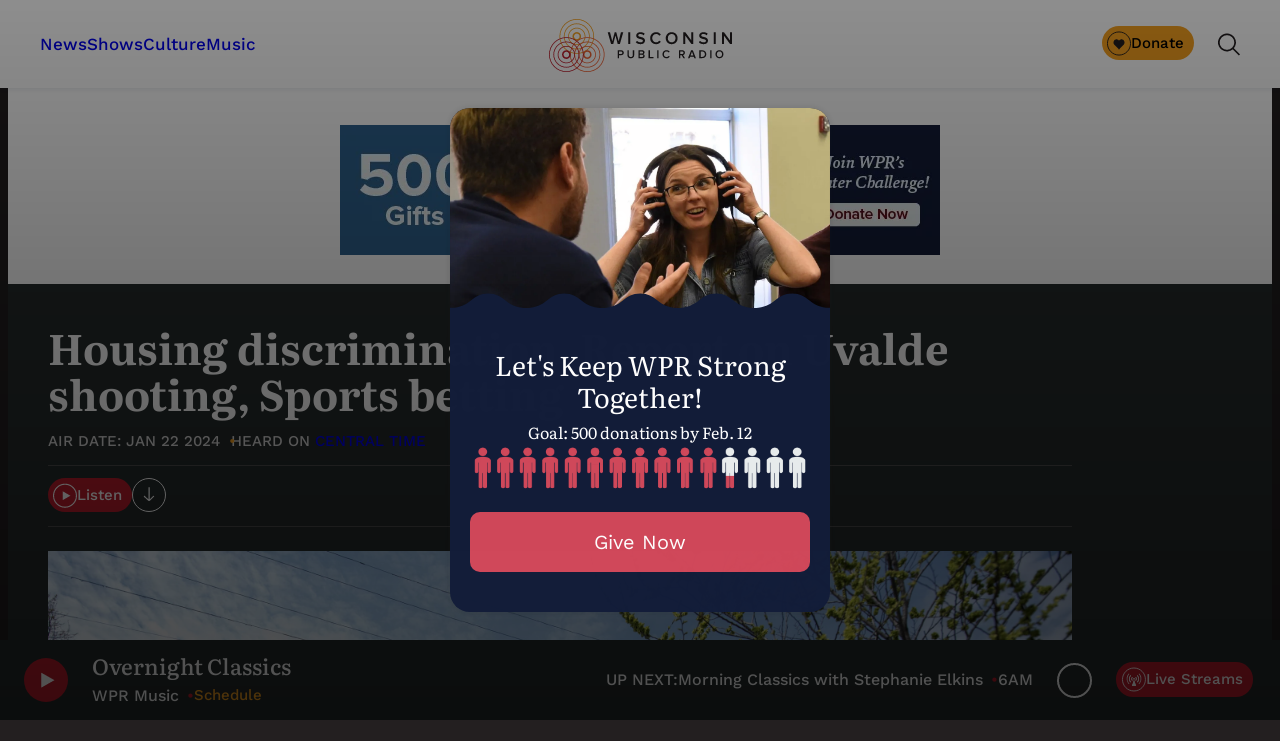

--- FILE ---
content_type: text/html; charset=utf-8
request_url: https://www.google.com/recaptcha/api2/anchor?ar=1&k=6LdKFSIpAAAAAISIvdEblVScX2r9sFNUIOHewNRk&co=aHR0cHM6Ly93d3cud3ByLm9yZzo0NDM.&hl=en&v=PoyoqOPhxBO7pBk68S4YbpHZ&size=invisible&anchor-ms=20000&execute-ms=30000&cb=5ewm9o29xdqo
body_size: 48992
content:
<!DOCTYPE HTML><html dir="ltr" lang="en"><head><meta http-equiv="Content-Type" content="text/html; charset=UTF-8">
<meta http-equiv="X-UA-Compatible" content="IE=edge">
<title>reCAPTCHA</title>
<style type="text/css">
/* cyrillic-ext */
@font-face {
  font-family: 'Roboto';
  font-style: normal;
  font-weight: 400;
  font-stretch: 100%;
  src: url(//fonts.gstatic.com/s/roboto/v48/KFO7CnqEu92Fr1ME7kSn66aGLdTylUAMa3GUBHMdazTgWw.woff2) format('woff2');
  unicode-range: U+0460-052F, U+1C80-1C8A, U+20B4, U+2DE0-2DFF, U+A640-A69F, U+FE2E-FE2F;
}
/* cyrillic */
@font-face {
  font-family: 'Roboto';
  font-style: normal;
  font-weight: 400;
  font-stretch: 100%;
  src: url(//fonts.gstatic.com/s/roboto/v48/KFO7CnqEu92Fr1ME7kSn66aGLdTylUAMa3iUBHMdazTgWw.woff2) format('woff2');
  unicode-range: U+0301, U+0400-045F, U+0490-0491, U+04B0-04B1, U+2116;
}
/* greek-ext */
@font-face {
  font-family: 'Roboto';
  font-style: normal;
  font-weight: 400;
  font-stretch: 100%;
  src: url(//fonts.gstatic.com/s/roboto/v48/KFO7CnqEu92Fr1ME7kSn66aGLdTylUAMa3CUBHMdazTgWw.woff2) format('woff2');
  unicode-range: U+1F00-1FFF;
}
/* greek */
@font-face {
  font-family: 'Roboto';
  font-style: normal;
  font-weight: 400;
  font-stretch: 100%;
  src: url(//fonts.gstatic.com/s/roboto/v48/KFO7CnqEu92Fr1ME7kSn66aGLdTylUAMa3-UBHMdazTgWw.woff2) format('woff2');
  unicode-range: U+0370-0377, U+037A-037F, U+0384-038A, U+038C, U+038E-03A1, U+03A3-03FF;
}
/* math */
@font-face {
  font-family: 'Roboto';
  font-style: normal;
  font-weight: 400;
  font-stretch: 100%;
  src: url(//fonts.gstatic.com/s/roboto/v48/KFO7CnqEu92Fr1ME7kSn66aGLdTylUAMawCUBHMdazTgWw.woff2) format('woff2');
  unicode-range: U+0302-0303, U+0305, U+0307-0308, U+0310, U+0312, U+0315, U+031A, U+0326-0327, U+032C, U+032F-0330, U+0332-0333, U+0338, U+033A, U+0346, U+034D, U+0391-03A1, U+03A3-03A9, U+03B1-03C9, U+03D1, U+03D5-03D6, U+03F0-03F1, U+03F4-03F5, U+2016-2017, U+2034-2038, U+203C, U+2040, U+2043, U+2047, U+2050, U+2057, U+205F, U+2070-2071, U+2074-208E, U+2090-209C, U+20D0-20DC, U+20E1, U+20E5-20EF, U+2100-2112, U+2114-2115, U+2117-2121, U+2123-214F, U+2190, U+2192, U+2194-21AE, U+21B0-21E5, U+21F1-21F2, U+21F4-2211, U+2213-2214, U+2216-22FF, U+2308-230B, U+2310, U+2319, U+231C-2321, U+2336-237A, U+237C, U+2395, U+239B-23B7, U+23D0, U+23DC-23E1, U+2474-2475, U+25AF, U+25B3, U+25B7, U+25BD, U+25C1, U+25CA, U+25CC, U+25FB, U+266D-266F, U+27C0-27FF, U+2900-2AFF, U+2B0E-2B11, U+2B30-2B4C, U+2BFE, U+3030, U+FF5B, U+FF5D, U+1D400-1D7FF, U+1EE00-1EEFF;
}
/* symbols */
@font-face {
  font-family: 'Roboto';
  font-style: normal;
  font-weight: 400;
  font-stretch: 100%;
  src: url(//fonts.gstatic.com/s/roboto/v48/KFO7CnqEu92Fr1ME7kSn66aGLdTylUAMaxKUBHMdazTgWw.woff2) format('woff2');
  unicode-range: U+0001-000C, U+000E-001F, U+007F-009F, U+20DD-20E0, U+20E2-20E4, U+2150-218F, U+2190, U+2192, U+2194-2199, U+21AF, U+21E6-21F0, U+21F3, U+2218-2219, U+2299, U+22C4-22C6, U+2300-243F, U+2440-244A, U+2460-24FF, U+25A0-27BF, U+2800-28FF, U+2921-2922, U+2981, U+29BF, U+29EB, U+2B00-2BFF, U+4DC0-4DFF, U+FFF9-FFFB, U+10140-1018E, U+10190-1019C, U+101A0, U+101D0-101FD, U+102E0-102FB, U+10E60-10E7E, U+1D2C0-1D2D3, U+1D2E0-1D37F, U+1F000-1F0FF, U+1F100-1F1AD, U+1F1E6-1F1FF, U+1F30D-1F30F, U+1F315, U+1F31C, U+1F31E, U+1F320-1F32C, U+1F336, U+1F378, U+1F37D, U+1F382, U+1F393-1F39F, U+1F3A7-1F3A8, U+1F3AC-1F3AF, U+1F3C2, U+1F3C4-1F3C6, U+1F3CA-1F3CE, U+1F3D4-1F3E0, U+1F3ED, U+1F3F1-1F3F3, U+1F3F5-1F3F7, U+1F408, U+1F415, U+1F41F, U+1F426, U+1F43F, U+1F441-1F442, U+1F444, U+1F446-1F449, U+1F44C-1F44E, U+1F453, U+1F46A, U+1F47D, U+1F4A3, U+1F4B0, U+1F4B3, U+1F4B9, U+1F4BB, U+1F4BF, U+1F4C8-1F4CB, U+1F4D6, U+1F4DA, U+1F4DF, U+1F4E3-1F4E6, U+1F4EA-1F4ED, U+1F4F7, U+1F4F9-1F4FB, U+1F4FD-1F4FE, U+1F503, U+1F507-1F50B, U+1F50D, U+1F512-1F513, U+1F53E-1F54A, U+1F54F-1F5FA, U+1F610, U+1F650-1F67F, U+1F687, U+1F68D, U+1F691, U+1F694, U+1F698, U+1F6AD, U+1F6B2, U+1F6B9-1F6BA, U+1F6BC, U+1F6C6-1F6CF, U+1F6D3-1F6D7, U+1F6E0-1F6EA, U+1F6F0-1F6F3, U+1F6F7-1F6FC, U+1F700-1F7FF, U+1F800-1F80B, U+1F810-1F847, U+1F850-1F859, U+1F860-1F887, U+1F890-1F8AD, U+1F8B0-1F8BB, U+1F8C0-1F8C1, U+1F900-1F90B, U+1F93B, U+1F946, U+1F984, U+1F996, U+1F9E9, U+1FA00-1FA6F, U+1FA70-1FA7C, U+1FA80-1FA89, U+1FA8F-1FAC6, U+1FACE-1FADC, U+1FADF-1FAE9, U+1FAF0-1FAF8, U+1FB00-1FBFF;
}
/* vietnamese */
@font-face {
  font-family: 'Roboto';
  font-style: normal;
  font-weight: 400;
  font-stretch: 100%;
  src: url(//fonts.gstatic.com/s/roboto/v48/KFO7CnqEu92Fr1ME7kSn66aGLdTylUAMa3OUBHMdazTgWw.woff2) format('woff2');
  unicode-range: U+0102-0103, U+0110-0111, U+0128-0129, U+0168-0169, U+01A0-01A1, U+01AF-01B0, U+0300-0301, U+0303-0304, U+0308-0309, U+0323, U+0329, U+1EA0-1EF9, U+20AB;
}
/* latin-ext */
@font-face {
  font-family: 'Roboto';
  font-style: normal;
  font-weight: 400;
  font-stretch: 100%;
  src: url(//fonts.gstatic.com/s/roboto/v48/KFO7CnqEu92Fr1ME7kSn66aGLdTylUAMa3KUBHMdazTgWw.woff2) format('woff2');
  unicode-range: U+0100-02BA, U+02BD-02C5, U+02C7-02CC, U+02CE-02D7, U+02DD-02FF, U+0304, U+0308, U+0329, U+1D00-1DBF, U+1E00-1E9F, U+1EF2-1EFF, U+2020, U+20A0-20AB, U+20AD-20C0, U+2113, U+2C60-2C7F, U+A720-A7FF;
}
/* latin */
@font-face {
  font-family: 'Roboto';
  font-style: normal;
  font-weight: 400;
  font-stretch: 100%;
  src: url(//fonts.gstatic.com/s/roboto/v48/KFO7CnqEu92Fr1ME7kSn66aGLdTylUAMa3yUBHMdazQ.woff2) format('woff2');
  unicode-range: U+0000-00FF, U+0131, U+0152-0153, U+02BB-02BC, U+02C6, U+02DA, U+02DC, U+0304, U+0308, U+0329, U+2000-206F, U+20AC, U+2122, U+2191, U+2193, U+2212, U+2215, U+FEFF, U+FFFD;
}
/* cyrillic-ext */
@font-face {
  font-family: 'Roboto';
  font-style: normal;
  font-weight: 500;
  font-stretch: 100%;
  src: url(//fonts.gstatic.com/s/roboto/v48/KFO7CnqEu92Fr1ME7kSn66aGLdTylUAMa3GUBHMdazTgWw.woff2) format('woff2');
  unicode-range: U+0460-052F, U+1C80-1C8A, U+20B4, U+2DE0-2DFF, U+A640-A69F, U+FE2E-FE2F;
}
/* cyrillic */
@font-face {
  font-family: 'Roboto';
  font-style: normal;
  font-weight: 500;
  font-stretch: 100%;
  src: url(//fonts.gstatic.com/s/roboto/v48/KFO7CnqEu92Fr1ME7kSn66aGLdTylUAMa3iUBHMdazTgWw.woff2) format('woff2');
  unicode-range: U+0301, U+0400-045F, U+0490-0491, U+04B0-04B1, U+2116;
}
/* greek-ext */
@font-face {
  font-family: 'Roboto';
  font-style: normal;
  font-weight: 500;
  font-stretch: 100%;
  src: url(//fonts.gstatic.com/s/roboto/v48/KFO7CnqEu92Fr1ME7kSn66aGLdTylUAMa3CUBHMdazTgWw.woff2) format('woff2');
  unicode-range: U+1F00-1FFF;
}
/* greek */
@font-face {
  font-family: 'Roboto';
  font-style: normal;
  font-weight: 500;
  font-stretch: 100%;
  src: url(//fonts.gstatic.com/s/roboto/v48/KFO7CnqEu92Fr1ME7kSn66aGLdTylUAMa3-UBHMdazTgWw.woff2) format('woff2');
  unicode-range: U+0370-0377, U+037A-037F, U+0384-038A, U+038C, U+038E-03A1, U+03A3-03FF;
}
/* math */
@font-face {
  font-family: 'Roboto';
  font-style: normal;
  font-weight: 500;
  font-stretch: 100%;
  src: url(//fonts.gstatic.com/s/roboto/v48/KFO7CnqEu92Fr1ME7kSn66aGLdTylUAMawCUBHMdazTgWw.woff2) format('woff2');
  unicode-range: U+0302-0303, U+0305, U+0307-0308, U+0310, U+0312, U+0315, U+031A, U+0326-0327, U+032C, U+032F-0330, U+0332-0333, U+0338, U+033A, U+0346, U+034D, U+0391-03A1, U+03A3-03A9, U+03B1-03C9, U+03D1, U+03D5-03D6, U+03F0-03F1, U+03F4-03F5, U+2016-2017, U+2034-2038, U+203C, U+2040, U+2043, U+2047, U+2050, U+2057, U+205F, U+2070-2071, U+2074-208E, U+2090-209C, U+20D0-20DC, U+20E1, U+20E5-20EF, U+2100-2112, U+2114-2115, U+2117-2121, U+2123-214F, U+2190, U+2192, U+2194-21AE, U+21B0-21E5, U+21F1-21F2, U+21F4-2211, U+2213-2214, U+2216-22FF, U+2308-230B, U+2310, U+2319, U+231C-2321, U+2336-237A, U+237C, U+2395, U+239B-23B7, U+23D0, U+23DC-23E1, U+2474-2475, U+25AF, U+25B3, U+25B7, U+25BD, U+25C1, U+25CA, U+25CC, U+25FB, U+266D-266F, U+27C0-27FF, U+2900-2AFF, U+2B0E-2B11, U+2B30-2B4C, U+2BFE, U+3030, U+FF5B, U+FF5D, U+1D400-1D7FF, U+1EE00-1EEFF;
}
/* symbols */
@font-face {
  font-family: 'Roboto';
  font-style: normal;
  font-weight: 500;
  font-stretch: 100%;
  src: url(//fonts.gstatic.com/s/roboto/v48/KFO7CnqEu92Fr1ME7kSn66aGLdTylUAMaxKUBHMdazTgWw.woff2) format('woff2');
  unicode-range: U+0001-000C, U+000E-001F, U+007F-009F, U+20DD-20E0, U+20E2-20E4, U+2150-218F, U+2190, U+2192, U+2194-2199, U+21AF, U+21E6-21F0, U+21F3, U+2218-2219, U+2299, U+22C4-22C6, U+2300-243F, U+2440-244A, U+2460-24FF, U+25A0-27BF, U+2800-28FF, U+2921-2922, U+2981, U+29BF, U+29EB, U+2B00-2BFF, U+4DC0-4DFF, U+FFF9-FFFB, U+10140-1018E, U+10190-1019C, U+101A0, U+101D0-101FD, U+102E0-102FB, U+10E60-10E7E, U+1D2C0-1D2D3, U+1D2E0-1D37F, U+1F000-1F0FF, U+1F100-1F1AD, U+1F1E6-1F1FF, U+1F30D-1F30F, U+1F315, U+1F31C, U+1F31E, U+1F320-1F32C, U+1F336, U+1F378, U+1F37D, U+1F382, U+1F393-1F39F, U+1F3A7-1F3A8, U+1F3AC-1F3AF, U+1F3C2, U+1F3C4-1F3C6, U+1F3CA-1F3CE, U+1F3D4-1F3E0, U+1F3ED, U+1F3F1-1F3F3, U+1F3F5-1F3F7, U+1F408, U+1F415, U+1F41F, U+1F426, U+1F43F, U+1F441-1F442, U+1F444, U+1F446-1F449, U+1F44C-1F44E, U+1F453, U+1F46A, U+1F47D, U+1F4A3, U+1F4B0, U+1F4B3, U+1F4B9, U+1F4BB, U+1F4BF, U+1F4C8-1F4CB, U+1F4D6, U+1F4DA, U+1F4DF, U+1F4E3-1F4E6, U+1F4EA-1F4ED, U+1F4F7, U+1F4F9-1F4FB, U+1F4FD-1F4FE, U+1F503, U+1F507-1F50B, U+1F50D, U+1F512-1F513, U+1F53E-1F54A, U+1F54F-1F5FA, U+1F610, U+1F650-1F67F, U+1F687, U+1F68D, U+1F691, U+1F694, U+1F698, U+1F6AD, U+1F6B2, U+1F6B9-1F6BA, U+1F6BC, U+1F6C6-1F6CF, U+1F6D3-1F6D7, U+1F6E0-1F6EA, U+1F6F0-1F6F3, U+1F6F7-1F6FC, U+1F700-1F7FF, U+1F800-1F80B, U+1F810-1F847, U+1F850-1F859, U+1F860-1F887, U+1F890-1F8AD, U+1F8B0-1F8BB, U+1F8C0-1F8C1, U+1F900-1F90B, U+1F93B, U+1F946, U+1F984, U+1F996, U+1F9E9, U+1FA00-1FA6F, U+1FA70-1FA7C, U+1FA80-1FA89, U+1FA8F-1FAC6, U+1FACE-1FADC, U+1FADF-1FAE9, U+1FAF0-1FAF8, U+1FB00-1FBFF;
}
/* vietnamese */
@font-face {
  font-family: 'Roboto';
  font-style: normal;
  font-weight: 500;
  font-stretch: 100%;
  src: url(//fonts.gstatic.com/s/roboto/v48/KFO7CnqEu92Fr1ME7kSn66aGLdTylUAMa3OUBHMdazTgWw.woff2) format('woff2');
  unicode-range: U+0102-0103, U+0110-0111, U+0128-0129, U+0168-0169, U+01A0-01A1, U+01AF-01B0, U+0300-0301, U+0303-0304, U+0308-0309, U+0323, U+0329, U+1EA0-1EF9, U+20AB;
}
/* latin-ext */
@font-face {
  font-family: 'Roboto';
  font-style: normal;
  font-weight: 500;
  font-stretch: 100%;
  src: url(//fonts.gstatic.com/s/roboto/v48/KFO7CnqEu92Fr1ME7kSn66aGLdTylUAMa3KUBHMdazTgWw.woff2) format('woff2');
  unicode-range: U+0100-02BA, U+02BD-02C5, U+02C7-02CC, U+02CE-02D7, U+02DD-02FF, U+0304, U+0308, U+0329, U+1D00-1DBF, U+1E00-1E9F, U+1EF2-1EFF, U+2020, U+20A0-20AB, U+20AD-20C0, U+2113, U+2C60-2C7F, U+A720-A7FF;
}
/* latin */
@font-face {
  font-family: 'Roboto';
  font-style: normal;
  font-weight: 500;
  font-stretch: 100%;
  src: url(//fonts.gstatic.com/s/roboto/v48/KFO7CnqEu92Fr1ME7kSn66aGLdTylUAMa3yUBHMdazQ.woff2) format('woff2');
  unicode-range: U+0000-00FF, U+0131, U+0152-0153, U+02BB-02BC, U+02C6, U+02DA, U+02DC, U+0304, U+0308, U+0329, U+2000-206F, U+20AC, U+2122, U+2191, U+2193, U+2212, U+2215, U+FEFF, U+FFFD;
}
/* cyrillic-ext */
@font-face {
  font-family: 'Roboto';
  font-style: normal;
  font-weight: 900;
  font-stretch: 100%;
  src: url(//fonts.gstatic.com/s/roboto/v48/KFO7CnqEu92Fr1ME7kSn66aGLdTylUAMa3GUBHMdazTgWw.woff2) format('woff2');
  unicode-range: U+0460-052F, U+1C80-1C8A, U+20B4, U+2DE0-2DFF, U+A640-A69F, U+FE2E-FE2F;
}
/* cyrillic */
@font-face {
  font-family: 'Roboto';
  font-style: normal;
  font-weight: 900;
  font-stretch: 100%;
  src: url(//fonts.gstatic.com/s/roboto/v48/KFO7CnqEu92Fr1ME7kSn66aGLdTylUAMa3iUBHMdazTgWw.woff2) format('woff2');
  unicode-range: U+0301, U+0400-045F, U+0490-0491, U+04B0-04B1, U+2116;
}
/* greek-ext */
@font-face {
  font-family: 'Roboto';
  font-style: normal;
  font-weight: 900;
  font-stretch: 100%;
  src: url(//fonts.gstatic.com/s/roboto/v48/KFO7CnqEu92Fr1ME7kSn66aGLdTylUAMa3CUBHMdazTgWw.woff2) format('woff2');
  unicode-range: U+1F00-1FFF;
}
/* greek */
@font-face {
  font-family: 'Roboto';
  font-style: normal;
  font-weight: 900;
  font-stretch: 100%;
  src: url(//fonts.gstatic.com/s/roboto/v48/KFO7CnqEu92Fr1ME7kSn66aGLdTylUAMa3-UBHMdazTgWw.woff2) format('woff2');
  unicode-range: U+0370-0377, U+037A-037F, U+0384-038A, U+038C, U+038E-03A1, U+03A3-03FF;
}
/* math */
@font-face {
  font-family: 'Roboto';
  font-style: normal;
  font-weight: 900;
  font-stretch: 100%;
  src: url(//fonts.gstatic.com/s/roboto/v48/KFO7CnqEu92Fr1ME7kSn66aGLdTylUAMawCUBHMdazTgWw.woff2) format('woff2');
  unicode-range: U+0302-0303, U+0305, U+0307-0308, U+0310, U+0312, U+0315, U+031A, U+0326-0327, U+032C, U+032F-0330, U+0332-0333, U+0338, U+033A, U+0346, U+034D, U+0391-03A1, U+03A3-03A9, U+03B1-03C9, U+03D1, U+03D5-03D6, U+03F0-03F1, U+03F4-03F5, U+2016-2017, U+2034-2038, U+203C, U+2040, U+2043, U+2047, U+2050, U+2057, U+205F, U+2070-2071, U+2074-208E, U+2090-209C, U+20D0-20DC, U+20E1, U+20E5-20EF, U+2100-2112, U+2114-2115, U+2117-2121, U+2123-214F, U+2190, U+2192, U+2194-21AE, U+21B0-21E5, U+21F1-21F2, U+21F4-2211, U+2213-2214, U+2216-22FF, U+2308-230B, U+2310, U+2319, U+231C-2321, U+2336-237A, U+237C, U+2395, U+239B-23B7, U+23D0, U+23DC-23E1, U+2474-2475, U+25AF, U+25B3, U+25B7, U+25BD, U+25C1, U+25CA, U+25CC, U+25FB, U+266D-266F, U+27C0-27FF, U+2900-2AFF, U+2B0E-2B11, U+2B30-2B4C, U+2BFE, U+3030, U+FF5B, U+FF5D, U+1D400-1D7FF, U+1EE00-1EEFF;
}
/* symbols */
@font-face {
  font-family: 'Roboto';
  font-style: normal;
  font-weight: 900;
  font-stretch: 100%;
  src: url(//fonts.gstatic.com/s/roboto/v48/KFO7CnqEu92Fr1ME7kSn66aGLdTylUAMaxKUBHMdazTgWw.woff2) format('woff2');
  unicode-range: U+0001-000C, U+000E-001F, U+007F-009F, U+20DD-20E0, U+20E2-20E4, U+2150-218F, U+2190, U+2192, U+2194-2199, U+21AF, U+21E6-21F0, U+21F3, U+2218-2219, U+2299, U+22C4-22C6, U+2300-243F, U+2440-244A, U+2460-24FF, U+25A0-27BF, U+2800-28FF, U+2921-2922, U+2981, U+29BF, U+29EB, U+2B00-2BFF, U+4DC0-4DFF, U+FFF9-FFFB, U+10140-1018E, U+10190-1019C, U+101A0, U+101D0-101FD, U+102E0-102FB, U+10E60-10E7E, U+1D2C0-1D2D3, U+1D2E0-1D37F, U+1F000-1F0FF, U+1F100-1F1AD, U+1F1E6-1F1FF, U+1F30D-1F30F, U+1F315, U+1F31C, U+1F31E, U+1F320-1F32C, U+1F336, U+1F378, U+1F37D, U+1F382, U+1F393-1F39F, U+1F3A7-1F3A8, U+1F3AC-1F3AF, U+1F3C2, U+1F3C4-1F3C6, U+1F3CA-1F3CE, U+1F3D4-1F3E0, U+1F3ED, U+1F3F1-1F3F3, U+1F3F5-1F3F7, U+1F408, U+1F415, U+1F41F, U+1F426, U+1F43F, U+1F441-1F442, U+1F444, U+1F446-1F449, U+1F44C-1F44E, U+1F453, U+1F46A, U+1F47D, U+1F4A3, U+1F4B0, U+1F4B3, U+1F4B9, U+1F4BB, U+1F4BF, U+1F4C8-1F4CB, U+1F4D6, U+1F4DA, U+1F4DF, U+1F4E3-1F4E6, U+1F4EA-1F4ED, U+1F4F7, U+1F4F9-1F4FB, U+1F4FD-1F4FE, U+1F503, U+1F507-1F50B, U+1F50D, U+1F512-1F513, U+1F53E-1F54A, U+1F54F-1F5FA, U+1F610, U+1F650-1F67F, U+1F687, U+1F68D, U+1F691, U+1F694, U+1F698, U+1F6AD, U+1F6B2, U+1F6B9-1F6BA, U+1F6BC, U+1F6C6-1F6CF, U+1F6D3-1F6D7, U+1F6E0-1F6EA, U+1F6F0-1F6F3, U+1F6F7-1F6FC, U+1F700-1F7FF, U+1F800-1F80B, U+1F810-1F847, U+1F850-1F859, U+1F860-1F887, U+1F890-1F8AD, U+1F8B0-1F8BB, U+1F8C0-1F8C1, U+1F900-1F90B, U+1F93B, U+1F946, U+1F984, U+1F996, U+1F9E9, U+1FA00-1FA6F, U+1FA70-1FA7C, U+1FA80-1FA89, U+1FA8F-1FAC6, U+1FACE-1FADC, U+1FADF-1FAE9, U+1FAF0-1FAF8, U+1FB00-1FBFF;
}
/* vietnamese */
@font-face {
  font-family: 'Roboto';
  font-style: normal;
  font-weight: 900;
  font-stretch: 100%;
  src: url(//fonts.gstatic.com/s/roboto/v48/KFO7CnqEu92Fr1ME7kSn66aGLdTylUAMa3OUBHMdazTgWw.woff2) format('woff2');
  unicode-range: U+0102-0103, U+0110-0111, U+0128-0129, U+0168-0169, U+01A0-01A1, U+01AF-01B0, U+0300-0301, U+0303-0304, U+0308-0309, U+0323, U+0329, U+1EA0-1EF9, U+20AB;
}
/* latin-ext */
@font-face {
  font-family: 'Roboto';
  font-style: normal;
  font-weight: 900;
  font-stretch: 100%;
  src: url(//fonts.gstatic.com/s/roboto/v48/KFO7CnqEu92Fr1ME7kSn66aGLdTylUAMa3KUBHMdazTgWw.woff2) format('woff2');
  unicode-range: U+0100-02BA, U+02BD-02C5, U+02C7-02CC, U+02CE-02D7, U+02DD-02FF, U+0304, U+0308, U+0329, U+1D00-1DBF, U+1E00-1E9F, U+1EF2-1EFF, U+2020, U+20A0-20AB, U+20AD-20C0, U+2113, U+2C60-2C7F, U+A720-A7FF;
}
/* latin */
@font-face {
  font-family: 'Roboto';
  font-style: normal;
  font-weight: 900;
  font-stretch: 100%;
  src: url(//fonts.gstatic.com/s/roboto/v48/KFO7CnqEu92Fr1ME7kSn66aGLdTylUAMa3yUBHMdazQ.woff2) format('woff2');
  unicode-range: U+0000-00FF, U+0131, U+0152-0153, U+02BB-02BC, U+02C6, U+02DA, U+02DC, U+0304, U+0308, U+0329, U+2000-206F, U+20AC, U+2122, U+2191, U+2193, U+2212, U+2215, U+FEFF, U+FFFD;
}

</style>
<link rel="stylesheet" type="text/css" href="https://www.gstatic.com/recaptcha/releases/PoyoqOPhxBO7pBk68S4YbpHZ/styles__ltr.css">
<script nonce="9_nMvY6XNeQt6fevVsqdpQ" type="text/javascript">window['__recaptcha_api'] = 'https://www.google.com/recaptcha/api2/';</script>
<script type="text/javascript" src="https://www.gstatic.com/recaptcha/releases/PoyoqOPhxBO7pBk68S4YbpHZ/recaptcha__en.js" nonce="9_nMvY6XNeQt6fevVsqdpQ">
      
    </script></head>
<body><div id="rc-anchor-alert" class="rc-anchor-alert"></div>
<input type="hidden" id="recaptcha-token" value="[base64]">
<script type="text/javascript" nonce="9_nMvY6XNeQt6fevVsqdpQ">
      recaptcha.anchor.Main.init("[\x22ainput\x22,[\x22bgdata\x22,\x22\x22,\[base64]/[base64]/MjU1Ong/[base64]/[base64]/[base64]/[base64]/[base64]/[base64]/[base64]/[base64]/[base64]/[base64]/[base64]/[base64]/[base64]/[base64]/[base64]\\u003d\x22,\[base64]\x22,\x22HyrCmWlqeMK0fMO1LijCvMOfw7dTD0LDoFomdsKzw7HDisK/D8O4N8ObGcKuw6XCmF/DoBzDsMK+aMKpwrNCwoPDkRhMbUDDhRXCoF5xbkttwrPDrkLCrMOoPyfCkMKvcMKFXMKtRXvChcKVwoDDqcKmATzClGzDvW8Kw43ChMK3w4LClMKMwohsTT3CrcKiwrhCJ8OSw6/DgDfDvsOowrzDtVZ+ccOGwpEzK8KMwpDCvklnCF/[base64]/w4LCizvCtDXDulAAw7hzZ1ckw55lwpYFw4QjJ8KadTHDtcOlRAHDg1fCqArDjcK6VCg4w4PChMOAbSrDgcKMfsK5wqIYSsOzw705fkVjVy8SwpHCt8OnR8K5w6bDtcOsYcOJw6RwM8OXLHbCvW/[base64]/CkMKOAsKqw4nDuhTCkCTDm8OOHQoiwrvDuMOxdj0bw4xrwrEpNMO+wrJGAcKPwoPDoxDCvRAzPMKUw7/CowNJw7/CrhBPw5NFw4kyw7YtCGbDjxXCr37DhcOHW8O3D8Kyw4vClcKxwrEKwrPDscK2JMO9w5hRw5JCUTs2CAQ0wqbCk8KcDDrDv8KYWcKdM8KcC1TCg8OxwpLDl34sexrDtMKKUcOywrc4TAHDq1pvwrzDkyjCok/DmMOKQcOpdkLDlR7CuQ3DhcO/[base64]/DvcOxcWtiw4Yvwo1Cw40pw4M/L8K6wrbCjjRAFsK+IMOLw4HDs8KVJwPCh3vCmcOKJsK7ZlbCssObwo7DusOhU2bDu3k+wqQ/w6rCskVcwpkiWw/[base64]/CikvDq1fCjhjCusKiw4vDjcKWw7QbwojDsWPDosKUGSRQw5MOwr/DjMOvwpDCucOZwo9owqnDm8KJEmbDokzClFVWP8OKdsOcREJ2EiDDrXMBw7IIwqrDkmYswqU2wotsXkPDhsKZwrPDr8O4U8OOOsO8S3LDg3rCo0/ChcKhCn3CnMKCNjZXwq3Ci1zCo8KdwoPDrhnCpBkJwrR2ccOCQHkdwqEUPzjDm8KNw4lbw74JJxfDuVBMwoMpwr3DuzTDusKJwpxMHSjDnw7DtsKJJsKhw5ZOwrYzCcOlw6fCinzDpQHDscO3ZcODQWfDmxoKP8OSOi4/w4bCqcO0VRHDrsKLwoNARjfDncKzw6TDnMOLw4VIBwjCkBDCtsKwPDF+CsOdBMKxw4XCoMKvXH97woQbw67DmcOUWMKNXMKiw7IBVhjCrEcUacOdw5RVw6LDusOMTMKiwpXDqwNdQ07Ck8KAw7TCkQHDlcOZS8O6KMO/YQ3DqsKrwq7DgcOWwrrDhMOjKEjDiRBhw5wISMK/NcOgTVjCiC4eJgcowpDDik8YdkNEOsKlXsKZwqo5w4FJP8KRYwPDkV/Ct8KuEH3CgRZdH8OYwqjCtSzCpsK4w7xZB0DCqsOiw5nDlWAKwqXDh17CjsK7w6LDqQ7Ch1/DnMKawoxAGcOwQ8Ksw6BrH3PChEg1WcOLwrQ1wpTDtHbDjE/[base64]/CkgfCmMK7JzgIZsOXw6zChn07aCHDh0/DhSRUwo7DlMK0TCnDljcbJ8OywqLDkk/DuMOcwoBIwq5LN1wXJnB1w7nCrsKVwr5jBmTCpTnDocOxw7HDqxHCq8OTARjCksOrO8KPFsKHwqLCuVfCjMKpw6nDrADDo8O1w6/DjsO1w4xOw40RbMOYYAvCq8KKwr3Cv0nClsO8w4/Dmgo3OMOtw5LDkhrCqWTCucKLDUjDrxDCoMKKSCjCtgIpesKZwpbDoDwWcAHCj8Kow7oacn8xw5XDjRnCkUoqInNQw6PCkSssRm9jMFDCvltVw4nDokvCvSnDnMKmwp/DpXs6wolrb8O1w4bDpsK4wpLDuUY3w654w7/DgsKDA0AawpXDlsOewp3CgSrCoMOwDTdGwoFTTicVw6rDnjMkw71Ew7xdWsK2Y1Vkwr16esKHw78NdMKCwqbDl8Oiwo88w4DCh8OvbsK6wo/[base64]/[base64]/DlRJgPivCo0d2E8Kww5/DkcOBwovDiMOzBMOpYCnDhMKNw5sHw5NvMsOUfMO8ZcKpwpNuGSFqacK9WMOqwqPCp2pOLWnDucOGZQVtWMKnYMOYAAFqOcKZwoRWw6NPVGfCt24xwprDgzNcXhNbw6XDvsKmwpUGJEvDpcOmwo8cVk95w7oXw69PFcOMTALCrsObwqPCuw06BMOiwpE8w4o/[base64]/[base64]/KsO5AkDDswI1S8KPV8O5wpnDpmEadgPDksKvwovDqsKtwqYyOQjCgCnDnF4NHXtmwqB4RcO3w43Dl8KGwozCgMOqw6PCtsO/G8Kvw6wYDsKdIhs2UUXCvcOlw6YgwpoowpUpfcOMwqvDlBNgwpo9IV9WwrJDwptCHcKhRMOGw4fCh8Ohw4tLw7zCrsO8wqjDvMO3Uy/[base64]/DgChBwoF1w6rCsinDnUHDqsOKw4fCn8KUasOOwqjDilIBwrcmwqZ0wpBNQsOBw7FmMGYuJwbDs2fCm8Kfw57CpRrDgMK0GTbDl8Ohw57ClMORw4fCvsKFwo4OwoMIwoZkYCJywoYewrI1worDjQHCrllMASFLwovDhihgw6vDrsOnw7/[base64]/cMOZfcOfwqVow7JFw4t0woA+asOdIWrCgHA8w4QaMyYgLBfCmsKUwosRccKew5DDjsO6w7F2fhZwMsOBw4xIw5BnJRgqfV/DiMKgOFzDksOIw6I4CTDDt8KVwqPDuGDDkgvDp8KdRy3Djg4QOGrCssOkworCg8KDTcOjPXljwrUew6nDkcOQw4HDv3ERWnxmGS5Iw4cUwq0ww44pa8KwwosjwpIzwpnChMO/LcKADB8/R3rDssOPw4lRIMKgwr9qZsKZwrwJLcOECMO5X8O4B8KwwobChS7DqMKxXmBsR8Ogw4M4wo/DoEgwZ8KrwqUJFw3DnCwdEUckXwjCisKkw5zCriDCtcK1w75Cwpk4wpt1NcKKwrp/w4sZw5/CjVt6NMO2w5Uaw5t/wq3CjlNvBHDCtsKvTBM9wo/[base64]/[base64]/Ck3XCncONwp7CsQ/CgsK/wqTDnHLDvUTCp8OQw5bChcK1EMOZRMK9w5lzOcKywq4Lw7LCjcKjVsOBwqPDj1Nrw77DjhcJw6dMwqXClA4Mwo3Do8O1w6taLMOqUMO/QxHCoA9QcFYrBcKqdsK8w7UeEE/DljHCiFrDscODwpTDiBsiwprDlyrCil3CkcOiGcOlSsOvwrDDt8OtDMKiwpvDi8O4NsOcw7UUwrMxG8OGPMKtRsK3w646axjCpsOrw5TDu2BVDFrDkMOqecOfwrdNOsK0w73DrcK4wp/[base64]/IcK/w587w4UEWyhaacKYwrh8wpvDl1kxdyzDoVJcwoHDh8OYw6YQwqXCgl1Pf8OHRsKVfw4rw6ABw4LDk8OIC8KzwpENw7xYfcKxw7cUQlBIMcKAM8K+w6nDtMOPCsOnR0fDuCVgPg0/[base64]/[base64]/Dv8OAK2TDt2kOLDrDh8OMwpXDh8OOwr1zWMK5ZcK+wqdIHiw+VcOQwp0Ew7pAD3YYLikZUcOTw785VQciVFbClsK7KcOuwpbCiWHDsMKEZibCmQ7CjzZ7L8O3w70nw6TCvMOcwqh3w6ZNw4wWDWwFd002Hm/CvcK5bsOBeC4nDsOgw748QsOwwp5xacKSGhNLwoxQKsOHwpHDucO+Qw5/wq1lw7HDnDjCqsKsw7FRPiPCmMK6w63CrjZLK8KOwqbDj07DjsOcwo0qw5dIYFfCocKgw5nDr3rCnsKiasOANCtSwrfCphUqYjg8w5xcw5zCq8OQwoHDrcOIwpjDgkvCmcKjw5waw6MQw5Z0KsKrw6/Ck2/CtRLDjxZtBsKbHcOwI1Ijw7hKK8OkwoB0wp9AZ8OAw6Mlw6ZdesOBw4d5RMOcF8Oyw642wpYidcO8wqNkYTJMcGJYwpBiACrDjw95wq/CuW3DqsKwRlfCi8KywobDuMOqwrpIw51uCmBhDRVxfMO/w7EZGF0cwrgrQsKMw4rCocOucirCvMKPwqtrcjPCjD1uw49VwpkdKsKzwr3DvSpPY8OWw4Ftwr/[base64]/[base64]/CrsOQOcOsw4TDjcOzWsK6wrfCmxgfYsOmwphbwrI2QizDlmDCq8KjwpjDisKGw6HDvl9wwp/[base64]/[base64]/AHdrCQMbwrLDmDvDh8O8aRvCpsKEYDp+wpoBwo1vwo1cwpvDtRY9w7zDhyfCrcOKCGbCrAs9wrjChDYKJXzCqCEiTMOTamDCslQHw7fDssKFwrYdNljCtHs/PsK8M8OXwoDDggbCgFXDicOqfMKYw5TCl8OLw4dgXyPDssK/WMKdw4RCbsOtw5khwqnClcKPZ8OMw4MzwqwwecO9KUXCg8O7w5JVw4LDu8Opw7/Dp8OSTinDhMKlFy3Cl2jCrUbCpsKrw5gsRMOLCzoaClQ6ZlJuw5XCgXNbw5zDllXDgcOEwq0kw5DCq1wZCS3Dhn9mH2vCnW8Fw4wYXCjDocOSwq7CkCFXw686w6HDvsKZwqXCh1TCosOEwooZwqDCncOPTcKzCUolw64/FcK9UMKJbiNZfMKUwozCsgnDqH94w7hjBsKrw6zDh8Ocw4xlaMOaw4rCn3LCvmkIf0QFw71XFnzCiMKBw4BAPhBmYh8hwplRw5A8DcK1Eh1wwpAaw5lLdTvDksO/wrBJw7TDjkNoYsK5ZHFDV8O/[base64]/wrnCo8Ohw5LCs8OswonDiWxewoEmLQbCjsKww79ECcKTWFJvw6wNbcO8wp3Cqm0RwqjCgWrCg8ORw5E4S27CncKGw7ojWDrCicOTQMOhE8OKw507wrRhAy7CgsOABsO1ZcObLjvCsHFpwoTDqMO/VWLDtnzClCoYw5DCsClCLMO4BcKIwrDCtmdxwqDDmUHCtn/DvD7CqlLCmRLCnMKVwr0mBMKdfGDCqxPCgcKwAsOxVlDCoGHCrHHCrCjCqsOMfDhkwolcw5fDjcKtw6/[base64]/wqXCvMOpwpB/[base64]/Dv8KMC8K4woMdw7fDpcOjw67CusKoKXDDvcO6LX3DncOsw7zDksKeTUDClsKBVMKtwpoDwqTCo8K+b1/ChCd7aMK3wq/Crh7Cl3tdd1LDl8OWSVXDo3TCrMOXLHRhCmvCphTCn8KrIB7DrwvCtMOoWsKfwoNIw5zDn8KPwpREw7DDhzdvwpjCoCrClhLDlcOEw6E/L3bDs8KQwobDnErDs8O8OMORwrZLB8OaMXzCmcKZwpHDslvDvW9MwqRLQloHbkAHwoRAwojCrkNTHMK6w5JpcMK/w4/Ci8O1wqLDqjROwqR0w5QPw6kyeznDniAmIcKvwqHDjQzDmTtaN1DCm8OVP8Osw6DCkl3CgHkVw4I5w6XCtjvDrA/Cs8OhFMOywrogPF7Ci8K9P8K/QMKwQcO0UMO8P8KHw4PCmkgowpdQeRcuwo5NwoctOkI/XsKNKMOjw5nDlMKoc2XCsjUXYTDDjg7CkH/CiMK/T8K6f3zDmztjYcKtwpbDn8KZw7M3VHhSwpYdJjrCtzVwwq9yw6BdwrzCmVPDvcO8wqDDvWbDp1JkwobDl8K7Z8O1TGfDpMKDw58UwqvCq0QVUcK2M8KYwr04w6oNwpczC8K9cTU/wovDp8K2w4zCtkjDlMKaw6chw7ASYnwiwo4EL2dmfsKcw5vDuC/CpsOqKMO1woJlwoTDmxIAwp/Cl8KJwoFGKcKLHsKDw6Eww4bDl8KNWsK7aBNdw70Hwo/DhMObBMOmworCn8KWwq3CnkwoFsKbw4o6YCF1wofCkBXCvB7CjcK6EmjCoibCj8KPGyh4UzUtWsOdw4dRwrpKAiLDmUplw4rCrg5fwqvCnhnDocOIXyhbwoYYUHogw45AYMKIV8OCw4BANMOmIjfCr1JYEDXDqcOOUsOveEpMSA7Cq8KMPkbChSHDkn/DiDsQwobDgMKyJsOcw5zCgsO0w5fCmhc5wp3CgXXDpTbDmV5kw5Jnw6PDgcOwwrDDtcONW8Kgw7/DuMK+wpfDiWdVVj/CjsKHdsOrwoBZe2NXw55MCEzCusOHw7PChcOdN1/ChgXDnWjCkMOpwqEASDXDt8Ojw4l0w6zDpXsgL8KDw64iAh3DsF5owr/[base64]/fsKgwpRSeMOnLyZfY8OKZDnCoDoxwoxcZsKYLHjCnynCv8K7BcOEw5zDtmHDrHHDkR9lHsKqw5TCpWFXRXvCuMKQNcK5w4tqw6w7w5HCmsKWDFwqCEBkBMKZU8OXJsOwF8OvXCk9Ez5wwpwGPcKZQcKKQsOiwq3DtcOBw5MNw7TClTg9w6o2w7bDl8KmRcKNVmMawp/[base64]/Dg8KXLTjChhrDvcKTDsOMwpF5JwPCu2TCpCl1w5nDklXDpsO/wqwSGglwRQpNEx8THsOPw7keV0PDp8OKw5fDiMOiwqjDuDzDp8OFw4nDo8OZw5UuemzCvUsMw4rDt8O4D8Omw6bDjhzCh3oDw6BSwp4xMsOLwrHCscOGGztDLB7DqRZWw6rDtMKAw5Qncl/DmBMkw5QpGMOnwpbCmjIFw4dSBsO/w40nw4d2Wy4Sw5VIIERcKwPDl8Ozw5JqwojCtXx/[base64]/[base64]/w4jDjsKfw5PCpcOrOsKcFTnCpWbDsMOZwpLCkcO6w5LCgMKpDMOlw4IuDD1uN1jDq8O5NMOXw6xyw6I3w4jDn8KVw4wxwqXDgcKQVcOKw5gww7E+G8ObfhXCon/Ct1Rlw4rCosKTPCTCiVE4dEbDhcKXSsO/wodfw7fCpsO2eXYLf8KaZVNcFcK/SXTCoTlTw4PDsGE3wrDCvC3CnQYbwoIxwqPDmMO4wq3CllATS8OjAsKMMAcGAX/Duk3CucOyw4DCpxY0w5HCkMKXKcKHasOOV8K8w6rCsl7DqsKZw4pVw7A0wrLCrC3DvR8QJMKzwqXCv8K4wqMtSMOfwqXCn8OKPzXDhTvDuX/Dhk02K0HDq8OCw5JTOlnCnAlbPwMGwpFswqjCmRYkMMOow6YiJ8K0egFww6UYcsOKw6gYw6t+Bkh4T8OswplJVVDDlMKDV8Knw50EWMO4wp0yLWHCiX3DjBHDki/CgEtEw4ByR8ObwpJnw4QFZW3CqcO5McKXw73CjFHDixtYw7HDs0bDh1HCvsOLw6fCrDYydnLDrsOtwr5wwo1eNcKcLWnCu8KCwqzDtysMByjDhMOow69qJFzCtcOswqxTw6nDv8ObfHRZYMK+w5Qsw6zDg8OieMKRw7rCpMOLw5VGRiMywp/CkHTCj8KYwrfCuMKENcOUwojDrhVow5LCi0AHwoXCvVwowoklwrrDhHMUwpwjw5/[base64]/[base64]/Dqg3DslsSbghPwojCsFjCqlLDn8KxC2fCr8Khe0PDvcOGJiJYCRBSWUc9MRXDjBlsw6wcwrc7TcO6ZcK8w5fDgihhbsORXEXCoMO4wobCtsOwwqrDscKrw5TDuS7Di8KicsK/[base64]/DhsKFL1jDo8KvY0nCqwgMwqbDoB0kw4Bzwpozw6Ilw4rDhsO7CsKyw7B3NBAje8Ovw4NOw5EhViQHMBHDjVzChERYw6DDnx5HGyA/w79nw7DDlcOib8K+wo/CpsK5L8OjNcOowr8iw6jCqmFxwqx8wqpDPsOKw7LCnsOJJ3XDvMOLwptxHMOjwp7CrsK4CsOMwqlldzTDoEQlw4/CuTnDkMKiZcOvGyVTw6zCrCIkwolBSsK1MEjDisKsw7w8wq3CiMKkTcOxw58FKMKTCcKuw75Vw6Jfw6fDq8ODwrs8w6bCh8Khwq3Dj8KmF8Osw4wrZUhQasKvVWXCgibCuj7Dq8KtYhQNwqd+wrEjw67CijZjwrTCo8KAwoscAMOFwp/DlRgnwrB4Tl/CpH4Fw4BmTRhYe3rDpGVrJEVXw6dUw64Nw5HCssOzw5/DlE3DrBVZw4nCg2pKVjfCisO7eQICw5p0XwrCvsOSwqDDmU/DlcKrwq16w5/[base64]/woTDtH/DssOkBsOXd8OlcsOjCBXCjkUHNcKjcsKHwpbDk1BQbcOtw6NbQ1vDosOrwqLDuMKtEGUww5nCokHCqUAfw4w0w7JbwpnDgRQow6oZwq1lw5bCq8KmwrRrNyJ1FnMBGVzCh3vCrMO8woh+wp5pJcOEw4dHH2NTwoBAw7rDp8KEwqJyEFzDqcKdD8OlScO/w6bClsOwRnbDowl2I8KHbcKaw5DCnngGFAocB8ObecKrKsKGwqVUw7DDjMKtd3/Cu8KJwqsSwrAJw57Dl3AGw6wBOwIzw5rDgkgpIFQPw5TDtW09PGPDvMO+DTjDh8Onwo8Pw55Mf8O5X2dGfcKWQ1dhw5x/[base64]/CtsO0UcKOw75Aay/DrMOCwqJPw6MYw5jCsMO+YcKSbAV/[base64]/Dh0kHwr04JsKMw5vCiB3ChAd0P8OQw5JlIUQGLMOaC8K/Lh7DmA/[base64]/w5PCgnvDucK1VjHDhsOnwoHDt38+wo7CtMKHesOUwpjDlWEtKw3CoMKrw6TDo8K6ITJYZxYUSMKpwq7DscKfw7LCmwvDnSrDh8Kpw7bDukpMd8KzfMOhNFBVTcOGwqg6w4BPfWjDo8OiSzpyAMK4wrDCkzpRw7k6Gi5gQGjClj/ClcKfw47DgcOSMjHDncKkwpHDjMKUCAlLcmXDscOlMmnCqC1MwooCwrcCHE3Dm8KYw7NDF3I4GcKnw5BiDcKxw4RVMGl8XifDm1ohAcOEwrdZwqDCilXCgsOXwr1JQsK8YVJ7D3Q7woPDjMO/Q8Ksw6XDmT59Z0XCrU0OwrNAw7DCu2FvdzA0w5zCoR8lKGcrDsKgLcOpw4hmw5XDgB7Co1UPw5/[base64]/wpPDnsOiw6fDt8Knw5/Cg8K5wpJJw4l0EcOPa8K2w4Fjw6bDtiF/NWk1CsOlKR5Je8KrHSPDqh5NaFswwq3Cu8Ohw7LClsKHbMOAUMKpV1pYw6FWwrHCgVISR8Kqd0fDilrChMKrNUzCpsKNCMOzQB5LEMOfIMKVGlDDhAlJwq0yw4gBdcO/w7HCs8K2wq7Cg8ORw7gpwqlMw7LCo33DisOuw4XCvzvCgsO9w4sDe8KyDxTCj8OLPcKIbsKLwqzCrjDCssKcS8KaHmYGw67Ds8OGwo4SHcKyw5LCgRLDmsKuNsKYw7xcwqnCq8OBwpzDgnIvw4I/w4bDocK6OcKrw5/[base64]/DmcOwwpwbwqnDj3TCnMO+YcOFdQ/Du8KzJ8KIwoDCvkXCtsOxTMK3RGrCpjjDmcOpFinChg/CpsKQWMKZdgg2JEsUFijCqsOQw6YiwpshNUtdwqTCpMKEwpnCsMKDw43CvXITBcO+YgzDngQaw6TCtcOHEcOLwqXDnlPDicKLwoglFMKZwrnCssOvWXpPc8Kkw4DCr1oZY0BIw6PDjMKIw4UrfyvCksOvw6fDpcK+wrjCiislw4lNw5jDpj/DiMOOY3dtBGEIw6VcIsOrw5trI2nDrcKKwqfDi1E5BMO1DcKpw4AJw5tDBsKXGWDDh3ARfMOsw5tewpMGc1hmwpdWag7CtwjDo8OBw7lJPsO6KG3DmMKxw6jCn1/Dr8ODw5PCpMOzTcOaI0jDtcKBw5PCqiIqW0jDvmjDvR3Ds8KOd0JEAcKZJsOOG3EmXi4rw6wZfAHCnXN7LFV4DMOudSTCkcOCwr/DgA8aCcKPZCTCujrDqMKwIlhuwp9vL0LCtH5sw6bDkgrDlsK/VjnCpsOhw5g6FMKuGsKhUlbDimA9wqLCnETCq8K3w57DpsKeFn85woBjw7gUAcK8BcKhwpDCmEcew7bDh2AWw5XDmV/DuwQ/[base64]/[base64]/DrsOjwq11wo7Dv8OUGjYJw4nDk18XZwnDmsOOOsO6IhQKQcOWJsK8SUcJw6ESORLDlxXDjX/CrMKtP8OWIsK7w4VkdkMtw5d2CMOiWRQ/Xx7DnsO3w6F2Fjlkwrtrw6PCgRvCucKjw73Cvm5mCCofU20/w5l0w7d9w4kBE8O/XsOGNsKfYVIaGSLCtnI4YsOsBzg+wpfCsxtjw7HDkVDCtzfDu8KowpXDocOSNsOYEMKoOGzCsVDCq8OYwrTDtsKKHRjChcOcdMK8wprDjCzDscO/YsKeE0ZRfB4dI8KBwqvCqHHCjcOaEMOYw6PChzzDq8Oywpc3wrMpw78KMsKJdX/CtsO9wqDCicOvwqtBw4RiD0DDtDkhGcO6w7XCsz/DscOWWcKhS8Ktw7wlw6jDm1nDum50dsO3T8OlAWVbPMKUJMOjwr0ZMcOLZX/Dj8KFw7vDusKMNF7DoEwWc8KqA2LDvcOVw6IDw7BnAzM6ScK8ecK6w6fCvcKQwrfCksOhw5rCknvDqcKfw59SBgzCr0/Cp8OnYcOIw6LDg3tGw7LDtjULwq/DvXfDrhMoBcOjwokGw61Xw5PDpMOrw7/Ck0tRZAvDrcOmPWdPX8KLw68wCm7CjsOkwp/CiRxHw4lqeVszwrkaw5rCjcORwq4mwqjCuMO1w6MrwpVhwrAaDBrCtCJiJCxyw4w9UUhQG8KTwp/[base64]/w6wPw7XDi8OxGsOwTcOQw4XDmMOofXViwr3Ck8O3wpBpw4nDsF/Co8ORwophwrhAwozDicKKw7xlfzHCm3s+wo0fwq3DvMO0w6xOM3BlwpZjw5DDlxXCucOqw4YMwppYwqBWQ8Owwr3CuFRPwptgPF0RwpvDv07CllV/[base64]/CvMKzY8OPw4pHw79kPn09WcK2w4nChm3DrGzDvWPDvsOBwpFcwoJxwobCqVJTLGZKw55hYjbCoS8FTCHCqTfCrUxlIR8XJn/CucK8BMOsdcODw6HCsyLDv8K1NcOow5p7WcOVQGnCvMKAJ0t8LsOJLnnDp8Okd2zCisO/w5/Di8OmUcO6BMOYcXFERwXDscKlZQXCpsKRwrzCocOyYjHCkToWDsOTY0LCvMOSwrUFB8Kqw4M/J8KAHsK1w5bDusKPwq7CqcOkwphXdMKNwr08Lg96wpTCssOfExxcbAppwowxwqlvesKoV8K5w5Z1DsKawqgrw4VHwo3CmkQiw6NCw5NEYkdKwo7ChnJgcsK7w4Rkw4w0w4FzYsKEw4/DsMKIwoMrecK1cFXClxLCsMO9wpbDkwzCrVXDmsOQwrfCkRrCuRHDhijCscKdwpbCm8KeKcKvw6MJBcOMWMO6BMOULcK8w5A2w59Cw7/DrMKIw4NEP8KowrvDjjtwPMKTw5c4w5R0w5U7wqpdUMKmIMOOLcObBAMiUTtyIiHDqDTCg8KoDMOlwoN9bCQZGMOYwqnDpgnDsWBjPMKow4vCh8OVw7fDmcKlEMK/w5vCsnfDp8ODw6zCuzU/NMKew5d0wqIEw75twpVMw6kpwosjLWdPIsKAf8ONw6djdMKHwpjCq8KDw7vDlsOkLsKoFUfCu8KQUHR8AcKnISLDj8K/P8OePAkjA8OyKlMzwpbDnTc4cMKrw5Msw5zCuMOSwr/Cj8KbwpjChR/CtgbCjMK3G3URfz8KwqnCu3bDlF/CjSXCgcKhw7glw5kWw7RqAWpIKkPCrQEYw7BQw6RfwoTDgi/Ch3PDqsK6MQhWw5jDlMOuw5/CrD3CtsK2cMOAw7BGwp0mBC15f8Ksw6rDnMONwpvCo8KGPMOGZC3CpzBhwpLCjMOnKsKMwplNwq14JMKQw694bmnCjcOxwq5bE8KCITzCscO/[base64]/Dt8KiJsK3w6sBGcOJQhfDm1TDtMKVZMOMwoLCscObwopSHHoLw4RxWwjDoMONw6dNByHDjRfCksKfwpI5RzsZwpTChgA/wrETJizDicOmw4XChGViw6BgwrzDvDfDrjMxw5fDrQrDrcKWw5QLTsKLwoPDilLCjWXCl8Knwr8ydFodw5VcwoQTasOGCMOZwqbCs1nCpE3Cp8KrSgl/c8KqworCpMOBwr7Dp8KcPzMHGSHDuCrCqMKTGnEBV8OwfsOhw77DosOJPMK8w5EVJMKwwolfM8Onw5bDjyFWw7bDqsK6b8OEw6UuwqxFw5bChcOjYsK/wq5kw7LDnMOYNVHDphFYwobCm8ORaArCsBrCmsKhasOuBgrDoMKER8OcBhA2wog9V8KFZmB/[base64]/[base64]/Dp2UmPMKiBcO+w57Dh2fDp8O4YMKYw5vCrMK0I0JZwrbCoVHDiT7DqUByW8OiVXV8O8KswoTCqsKoe2bCiwLDkxrCuMK/[base64]/[base64]/CujjCtsODBhTDiRnDhcKVw5lADcK5ExQJw7DCoH7CkzTDgMKsf8OZwoHDoRsAESTCgBfDnSXCq2g+JwPCocO7w5w0w7TDosOodTfCv2JubmnDisKywrnDqVTDpMOqFxTCicOiIXBpw6l3w47Do8K0TELDqMOLZBREccO4IgHDsB/DqsOmM2PCsD8WNsKTwq/CrMOra8Oqw6vCqwJRwp8xwrlPMX/[base64]/ETx4JsO8w7jDq8Ksw4LCoxHCs8OwBH7CnMKEw6Aowr7CnDXCtMOGC8OBw6MhYU0/wo7ChzBodFvDoB0jajQNw7shw4nDmMOEwrtRCWBgGTV5w4zDg0zCvzsZO8KLLA/[base64]/JB/CtSXCgcOjw6vCnwRsWMO4wrVxHV4QYAnCll8iecKRw6VBwpMjQE7Cq2rCvzFnwptWwojDgsOrwpLCvMOmBgYAwqQ7YMOHf15OIz/CpFxcVllbwrIjR0YSQEZ+Pn1UDGxKw7FDVkDCrcOTCcK2wpfDolPDp8OcJsK7WXFQw43DhMKVR0ZTwpQDNMK+w5XCglDCi8KKfSLCscK7w4bDsMOFw7s2wrvCvMOmWDMZw4rCpDfCqhnCoj4QbypAES0pw7nCl8Ojwq5NwrfCvcK/MAXDr8OVGw3CuQ3Cm23DpTx6w5sYw5TCrTw8w4zCjA5oNAnCqgI6GEPDkER8w6bCmcOHTcOxwrLCrsOmbsO2KMOSw5RVw6Z1wrHCgz/CtBAWwobCiDofwrbCvzDDjcODF8OGTiZGCsOiMxkGwrfCvMOJw5NWRMKuen/CkjvDlhrCrsKXCSYNc8K5w6fDkAfCssOVwq/Dmm1jFGTCqMObw73ClcOtwrjCjg1gwq/[base64]/[base64]/[base64]/DqcOSw7VYXsKIBMK7woQ5wrfDhsKITsK3w6Uew6NBw5ZLUCbDumVmwpINwpUTwo/Dq8O6AcO4wpnDrho/w7Q3YMKnQHPCuS9Uw4MVGFh2w7fClEBefMKca8OzU8KOFcKtSG/CrSzDoMOYBMKWAgfCoVTDucKJCsOjw5tQRMKeccKvw4PCtsOcwrMIb8O0wrbCvgHChMONw7rCisOOIRcudxnCiHzDpQBQC8KSIVDDs8Kzw7lMFiFew4TChMKMe2nDp1JAwrbCjSh1KcK5T8OOwpMXwq5cZjA4wrHDuzXCjsKTKEAqQEIlL2/CscO/Vh3Dmz/CpWg7SMOWw6XCgsK0JCF7wqwzwqPCqHIVfUDCvjswwq1cw6pCWE5mN8Oew63ChcKfwpxbw5DDqsKKDgHCgcO8wohsw4rCjSvCocOyAATCt8Ogw7l2w5pNwpHDtsKSwo0cw4rCnkHDucORwqVEGj/DrcK6T2nDmF4PZmHCscOwN8KabsO6w4ggO8OFw5pmZjR/[base64]/DqXXCrMKVw4DCkHd6wp8Mw4Bdw4fDiAzCpMObMxA/w70Kw7PDvcKgwoTCt8K7wphUwqbDrMK5w63DgsO1wr3Coj7DlE5GAm4OwrjDk8Ofw6olQEVNQxbDnhMZOsKxw7kBw6DDn8Kgw4/DlMOkw7wzw5YASsORw5Yew5dpCMOGwrTCqEDCucOdw7vDqMOsVMKlc8OfwrNtLsOTQMOnXn/Ck8KSw4/DuXLClsKswosvwpPCiMK5wqDCiU1awq3Dp8OHOsOUbMOiIcOEP8O6w7RLwrvDm8Oaw53CgcO2w5/[base64]/[base64]/CpsO5HcOSYy/Cq8OCw5AfBMK4w7l1w5MjSiNMNMOhBmvCowXCmsOEA8O/GB/CvsOowp9SwoA3w7bCrcOAwqXDlFEPw5JowoMhc8KwKMOkHgc0eMOzw5XCpSIsKzjDhsO0Lil8PcOEcTQfwo51TnLDjMKPHsKbWhbDo3XDrg4ePcOOwrAHV1cWOl3CoMOGE2nCicKMwrlGPsKAwoLDt8OLbcOhScKqwqfCo8K2woHDnjtMw7nCtcKLXMKYXsKpesK3FG/CjXDDt8OCDsOtLTsDwohqwrLCpm3Dh2wTNcKPL3vCm1YQw7kpCVrCvT/[base64]/DvsKNw7PCjMK/N8OwFwEIfAkrU3ZdV8OYXcKpwoTCkMKiw7gNwpDClMOuw4FnTcOfd8OFXsObw5U4w6/CtsOiwrLDgsOJwpMlJWzCilbCncOfdV/Ck8Klw4/CiRLCvUjDjcK8w5kkesO9bMKmw7vChivDryVKwrLDlcOVbcOpw5zDmMO9wqJnB8Ozw7/Co8OHcsK7w4VjLsKgYF7Cl8Klw4vCkCYdw6HDtcKtTW3DilbDocKzw5Rsw44GMcKUw55nSsOgeRvCo8KiGxbCqTLDhB9qMMOKcnrDsFHCqS3DlUTCl3TCp3QWa8KjYsKZwrvDqsKAwq/DpFjDpWHComrCmMKbw4stPhfCrxLDnhvCjsKiOcO4wq9XwoovUMKzT3J9w6VgUh52wp3CisK+IcKmCEjDh1DCs8ORwojCnjRMwrvCrHHDmXICNjPDoUQMfQfDtsOGE8Oxwp4Sw78/w5EcPQlXUzbDlMKpwrDCokx8wqfDsD/CiErDt8K+woFLMn8XA8OMw4XCgcKnesOGw6gfwptZw4xxHMKOwoU8woQ0wocaWMOlH3h/[base64]/[base64]/[base64]/Cr8O1HsOHJiQsw7TDhsOaXSrDvsOSWl7Dm2cZwp4aw79vw4dYwqJ1w4wjT1/CoHjDmMOWWiEGNkPCssKQwohrM3fDrsK4bA/Ct2rDucKUKMOgJcKIXcKaw5pawqfCoH3CkCrCqysfw5nDtsOmFzoxw79obMKQF8OiwqEsL8K3NRxpTDZTw5UlGx/CvRPCh8O3MG/CusOmwrjDqMKOKhsqwoDCi8OYw7HCv1jCgCMhenRPOsKtQ8OTa8OiOMKcwqsFw6bCs8ORL8O8VD/DiXEhw643dMKWwozDpMOXwqVzwpxHME/CuTrCqHXDoGXCvQNWwqYnEz45EnNnw7QzesORwrXDhBvDpMORUWvCm3XDuCjDgFheQRwYYzd0w4tKKcK9UcODw7lBMFPDvMOOwr/DoRbCt8OeZR9NBRXDusKSwpY+w6s3wobDhk9XRcOgPsOFYVXCrSlswoDCi8Ktwr0NwoAZSsOrw6Eaw6k8woJGScKXw7nCu8O7WcOfVm/[base64]/Chn0MwooBcjLDriXChcO/wrBCbXnDp8K0wpDCicKhw7sqX8OgXjHDhcOQBRhaw7MJDhZtR8OIH8KKAzrDmwQ/RE/CtmtWw6luOSDDusO1N8OkwpPDu3DCrMOAw4PCvcKtEQc3wqLCvsKzwqptwpJzGsKBOMOCdcO2w6B+wq/DuzHCnsOAJkXClkXCqsKvZjHDusOLfsOxwoPCr8OSw6w2wptS\x22],null,[\x22conf\x22,null,\x226LdKFSIpAAAAAISIvdEblVScX2r9sFNUIOHewNRk\x22,0,null,null,null,1,[16,21,125,63,73,95,87,41,43,42,83,102,105,109,121],[1017145,623],0,null,null,null,null,0,null,0,null,700,1,null,0,\[base64]/76lBhnEnQkZnOKMAhnM8xEZ\x22,0,1,null,null,1,null,0,0,null,null,null,0],\x22https://www.wpr.org:443\x22,null,[3,1,1],null,null,null,1,3600,[\x22https://www.google.com/intl/en/policies/privacy/\x22,\x22https://www.google.com/intl/en/policies/terms/\x22],\x22zLYzKwqcDPW/h0Dr5gbxlu7nnIje+7HKBQjt9KvQr+E\\u003d\x22,1,0,null,1,1768990199667,0,0,[51],null,[177],\x22RC-yVKqys_C45Y-bQ\x22,null,null,null,null,null,\x220dAFcWeA4UYSrqbGTZI4aSR0v0N6LU9GssGTCfm-lKRkwqvrfT32g7n-Uim5GMAW07f11duKKjohenlg0QwFa-iTXSDmQL1D9rYA\x22,1769072999537]");
    </script></body></html>

--- FILE ---
content_type: text/html; charset=utf-8
request_url: https://www.google.com/recaptcha/api2/aframe
body_size: -249
content:
<!DOCTYPE HTML><html><head><meta http-equiv="content-type" content="text/html; charset=UTF-8"></head><body><script nonce="wE66RaxHERNth4_hJhuT6w">/** Anti-fraud and anti-abuse applications only. See google.com/recaptcha */ try{var clients={'sodar':'https://pagead2.googlesyndication.com/pagead/sodar?'};window.addEventListener("message",function(a){try{if(a.source===window.parent){var b=JSON.parse(a.data);var c=clients[b['id']];if(c){var d=document.createElement('img');d.src=c+b['params']+'&rc='+(localStorage.getItem("rc::a")?sessionStorage.getItem("rc::b"):"");window.document.body.appendChild(d);sessionStorage.setItem("rc::e",parseInt(sessionStorage.getItem("rc::e")||0)+1);localStorage.setItem("rc::h",'1768986604329');}}}catch(b){}});window.parent.postMessage("_grecaptcha_ready", "*");}catch(b){}</script></body></html>